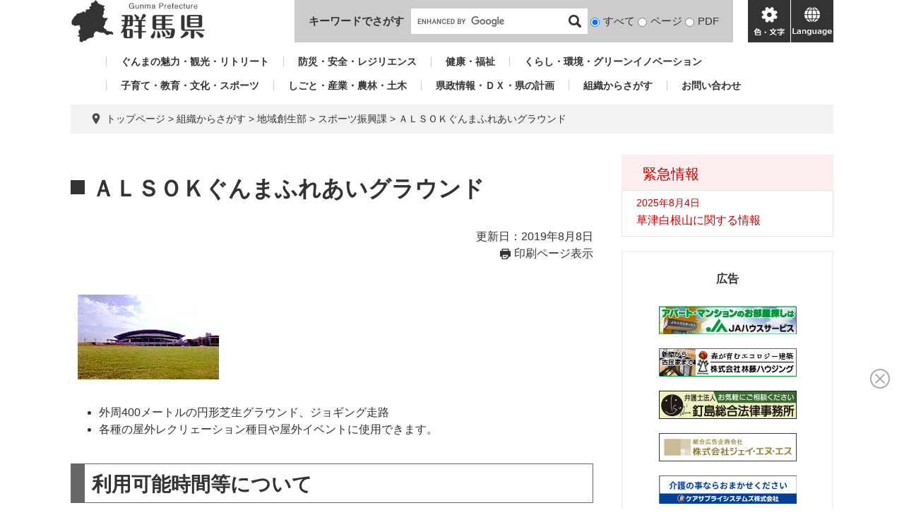

--- FILE ---
content_type: text/css
request_url: https://www.pref.gunma.jp/ssi/css/detail.css
body_size: -126
content:
@charset "utf-8";
@import url("/ssi/css/layout.css");
@import url("/ssi/css/parts.css");
@import url("/ssi/css/parts-detail.css");
@import url("/ssi/css/sp-common.css") screen and (max-width: 767px);
@import url("/ssi/css/sp-layout.css") screen and (max-width: 767px);
@import url("/ssi/css/sp-parts.css") screen and (max-width: 767px);
@import url("/ssi/css/sp-parts-detail.css") screen and (max-width: 767px);

--- FILE ---
content_type: text/css
request_url: https://www.pref.gunma.jp/ssi/css/sp-common.css
body_size: 1173
content:
@charset "utf-8";

* {
	float: none;
}

/* 領域の位置やサイズに関する設定 */
#loading-view {
	width: 100%;
	height: 100%;
	position: fixed;
	top: 0;
	left: 0;
	z-index: 9999;
	/* 背景関連の設定 */
	background-color: #ffffff;
	filter: alpha(opacity=85);
	-moz-opacity: 0.85;
	-khtml-opacity: 0.85;
	opacity: 0.85;
}

#xp1 {
	width: auto;
	margin: 0px auto;
}

/* viewSwitch */
#viewSwitch {
	display: none;
	background: #cccccc;
	border-top: 1px solid #cccccc;
	text-align: center;
	padding: 15px 0px;
}
#viewSwitch dl {
	margin: 0px;
	padding: 0px;
}
#viewSwitch dt,
#viewSwitch dd,
#viewSwitch ul,
#viewSwitch li {
	display: inline-block;
	margin: 0px;
	padding: 0px;
}
#viewSwitch dt {
	margin-right: 10px;
	color: #333333;
}
#viewSwitch ul {
	list-style: none;
}
#viewSwitch li {
	padding: 2px 5px;
}
#viewSwitch li:nth-child(1) {
	border-right: solid 1px #333333;
}
#viewSwitch li:nth-child(2) {
	border-right: solid 1px #333333;
}
#vsSP {
	font-weight: bold;
}

/* spbutton */
.spbutton {
	display: block;
	width: 100%;
	-webkit-box-sizing: border-box;
	        box-sizing: border-box;
	padding: 10px;
	border: 1px solid #dcdcdc;
	border-radius: 5px;
	background: -ms-linear-gradient( top, #f9f9f9 5%, #e9e9e9 100% );
	filter:progid:DXImageTransform.Microsoft.gradient(startColorstr='#f9f9f9', endColorstr='#e9e9e9');
	background: -webkit-gradient( linear, left top, left bottom, color-stop(5%, #f9f9f9), color-stop(100%, #e9e9e9) );
	background-color: #f9f9f9;
	color: #000000;
	text-shadow: 1px 1px 0px #ffffff;
	-webkit-box-shadow: inset 1px 1px 0px 0px #ffffff;
	        box-shadow: inset 1px 1px 0px 0px #ffffff;
	text-decoration: none;
	text-align: center;
}
.spbutton:hover {
	background: -ms-linear-gradient( top, #e9e9e9 5%, #f9f9f9 100% );
	filter:progid:DXImageTransform.Microsoft.gradient(startColorstr='#e9e9e9', endColorstr='#f9f9f9');
	background: -webkit-gradient( linear, left top, left bottom, color-stop(5%, #e9e9e9), color-stop(100%, #f9f9f9) );
	background-color: #e9e9e9;
}
.spbutton:active {
	position: relative;
	top: 1px;
}

/* テーブル切り替え */
#main_body .sp_table_wrap {
	overflow: auto;
}

#main_body div.sp_large_table {
	width: 1000px;
	overflow: visible;
}

.sp_button {
	display: block;
	width: 100%;
	-webkit-box-sizing: border-box;
	        box-sizing: border-box;
	padding: 10px;
	border: 1px solid #dcdcdc;
	border-radius: 5px;
	background: -ms-linear-gradient( top, #f9f9f9 5%, #e9e9e9 100% );
	filter:progid:DXImageTransform.Microsoft.gradient(startColorstr='#f9f9f9', endColorstr='#e9e9e9');
	background: -webkit-gradient( linear, left top, left bottom, color-stop(5%, #f9f9f9), color-stop(100%, #e9e9e9) );
	background-color: #f9f9f9;
	color: #000000;
	text-shadow: 1px 1px 0px #ffffff;
	-webkit-box-shadow: inset 1px 1px 0px 0px #ffffff;
	        box-shadow: inset 1px 1px 0px 0px #ffffff;
	text-decoration: none;
	text-align: center;
}
.sp_button:hover {
	background: -ms-linear-gradient( top, #e9e9e9 5%, #f9f9f9 100% );
	filter:progid:DXImageTransform.Microsoft.gradient(startColorstr='#e9e9e9', endColorstr='#f9f9f9');
	background: -webkit-gradient( linear, left top, left bottom, color-stop(5%, #e9e9e9), color-stop(100%, #f9f9f9) );
	background-color: #e9e9e9;
}
.sp_button:active {
	position: relative;
	top: 1px;
}
.gsc-result .gs-title {
	height: auto !important;
}

/* ページ内目次 */
#sp_page_index_link_wrap {
	display: block;
	width: auto;
	margin: 10px 0px;
}
#sp_page_index_link_toggle {
	width: 100%;
	height: auto;
	margin: 0px;
	padding: 10px;
	border: 1px solid #333;
	background: url(/img/sp/acc_open.png) no-repeat right 10px top 50% #eeeeee;
	background-size: 15px 15px;
	border-radius: 5px;
	text-align: center;
}
#sp_page_index_link_toggle.open {
	background-image: url(/img/sp/acc_close.png);
}
#sp_page_index_link_toggle:focus {
	outline: none;
}
ul#sp_page_index_link {
	margin: 0px;
	padding: 0px;
	list-style: none;
}
ul#sp_page_index_link li {
	padding: 10px;
	border-bottom: 1px solid #ccc;
}
ul#sp_page_index_link li a {
	display: block;
	background: url(/img/sp/arrow_r.png) no-repeat right center;
	background-size: 8px auto;
	padding-right: 12px;
	text-decoration: none;
}
ul#sp_page_index_link li a.sp_headtype_h2 { padding-left: 10px; font-size: 1.8rem; line-height: 1.2; }
ul#sp_page_index_link li a.sp_headtype_h3 { padding-left: 20px; font-size: 1.6rem; line-height: 1.2; }
ul#sp_page_index_link li a.sp_headtype_h4 { padding-left: 30px; font-size: 1.4rem; line-height: 1.2; }
ul#sp_page_index_link li a.sp_headtype_h5 { padding-left: 40px; font-size: 1.3rem; line-height: 1.2; }
ul#sp_page_index_link li a.sp_headtype_h6 { padding-left: 50px; font-size: 1.2rem; line-height: 1.2; }

/* ページ内目次 課室ページ */
.soshiki_kakuka #sp_page_index_link > li {
	width: calc(50% - 5px);
	padding: 0px;
}
.soshiki_kakuka #sp_page_index_link > li:not(:nth-child(3n - 2)) {
	margin-left: 0px;
}
.soshiki_kakuka #sp_page_index_link > li:not(:nth-child(2n - 1)) {
	margin-left: 10px;
}
.soshiki_kakuka #sp_page_index_link > li:nth-child(n + 4) {
	margin-top: 0px;
}
.soshiki_kakuka #sp_page_index_link > li:nth-child(n + 3) {
	margin-top: 10px;
}
.soshiki_kakuka #sp_page_index_link > li a[class*="sp_headtype"] {
	font-size: 1.4rem;
	padding-right: 28px;
	padding-left: 10px;
	background-position: center right 10px;
}

--- FILE ---
content_type: application/javascript
request_url: https://www.pref.gunma.jp/ssi/js/recommend.js
body_size: 343
content:
$(function() {
	$(window).on("message", function(e) {
		if(typeof(e.originalEvent.data) == "string" && e.originalEvent.data.match(/rcmtag/)) {
			var obj = $.parseJSON(e.originalEvent.data);
			if(obj.rcmtag != "") {
				document.getElementById("recommend_tag").innerHTML =
				document.getElementById("recommend_tag").innerHTML.replace("<!-- [[recommend_tag]] -->", decodeURIComponent(obj.rcmtag));
				document.getElementById("recommend_tag").style.display="block";
			} else {
				if(document.getElementById("recommend_tag")) {
					var recommend_obj = document.getElementById("recommend_tag");
					var recommend_obj_parent = recommend_obj.parentNode;
					recommend_obj_parent.removeChild(recommend_obj);
				}
			}
		}
	});

	var ua = navigator.userAgent;
	if (ua.match("MSIE") || ua.match("Trident") || ua.match("Edge")) {
		recommend_postMessage();
	} else {
		$(window).load(function() {
			recommend_postMessage();
		});
	}

	function recommend_postMessage() {
		var recommend_user = "gunma";
		var self_url = location.href;
		var rcvtag = 0;
		if(document.getElementById("recommend_tag")) rcvtag = 1;
		var data = '{"url":"https://wwwc.netcrew-analysis.jp/recommend/recommend.php", "params":{"data1":"' + self_url + '","data2":"' + recommend_user + '","data3":"' + rcvtag + '"}}';
		try {
			oProxy.postMessage(data, '*'); 
		} catch(e) {
			try {
				oProxy.contentWindow.postMessage(data, '*')
			} catch(e) {
				//alert("Error");
			}
		}
	}
});